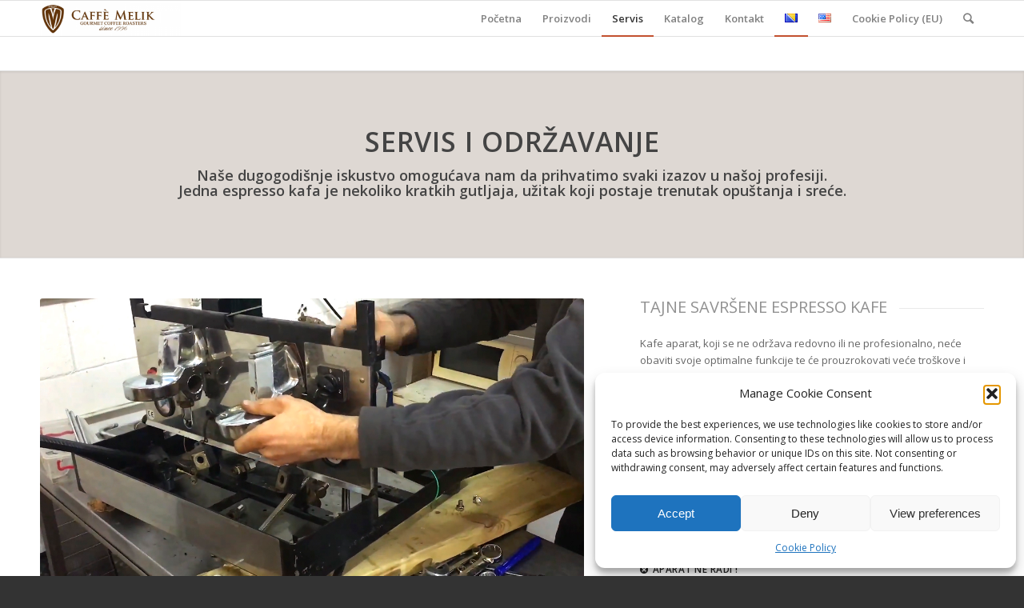

--- FILE ---
content_type: text/html; charset=UTF-8
request_url: https://melik.com/services/
body_size: 20938
content:
<!DOCTYPE html>
<html lang="bs-BA" class="html_stretched responsive av-preloader-disabled av-custom-lightbox  html_header_top html_logo_left html_main_nav_header html_menu_right html_slim html_header_sticky html_header_shrinking html_mobile_menu_tablet html_header_searchicon html_content_align_center html_header_unstick_top_disabled html_header_stretch_disabled html_av-overlay-side html_av-overlay-side-classic html_av-submenu-noclone html_entry_id_1302 av-cookies-no-cookie-consent av-no-preview html_text_menu_active ">
<head>
<meta charset="UTF-8" />
<meta name="robots" content="index, follow" />


<!-- mobile setting -->
<meta name="viewport" content="width=device-width, initial-scale=1">

<!-- Scripts/CSS and wp_head hook -->
<title>Servis &#8211; Melik Group</title>
<meta name='robots' content='max-image-preview:large' />
<script id="cookieyes" type="text/javascript" src="https://cdn-cookieyes.com/client_data/a3b1d7674d1173b851f07887/script.js"></script><link rel="alternate" href="https://melik.com/services/" hreflang="bs" />
<link rel="alternate" href="https://melik.com/services-2/" hreflang="en" />
<link rel="alternate" type="application/rss+xml" title="Melik Group &raquo; novosti" href="https://melik.com/feed/" />
<link rel="alternate" type="application/rss+xml" title="Melik Group &raquo;  novosti o komentarima" href="https://melik.com/comments/feed/" />
<link rel="alternate" title="oEmbed (JSON)" type="application/json+oembed" href="https://melik.com/wp-json/oembed/1.0/embed?url=https%3A%2F%2Fmelik.com%2Fservices%2F" />
<link rel="alternate" title="oEmbed (XML)" type="text/xml+oembed" href="https://melik.com/wp-json/oembed/1.0/embed?url=https%3A%2F%2Fmelik.com%2Fservices%2F&#038;format=xml" />

<!-- google webfont font replacement -->

			<script type='text/javascript'>

				(function() {
					
					/*	check if webfonts are disabled by user setting via cookie - or user must opt in.	*/
					var html = document.getElementsByTagName('html')[0];
					var cookie_check = html.className.indexOf('av-cookies-needs-opt-in') >= 0 || html.className.indexOf('av-cookies-can-opt-out') >= 0;
					var allow_continue = true;
					var silent_accept_cookie = html.className.indexOf('av-cookies-user-silent-accept') >= 0;

					if( cookie_check && ! silent_accept_cookie )
					{
						if( ! document.cookie.match(/aviaCookieConsent/) || html.className.indexOf('av-cookies-session-refused') >= 0 )
						{
							allow_continue = false;
						}
						else
						{
							if( ! document.cookie.match(/aviaPrivacyRefuseCookiesHideBar/) )
							{
								allow_continue = false;
							}
							else if( ! document.cookie.match(/aviaPrivacyEssentialCookiesEnabled/) )
							{
								allow_continue = false;
							}
							else if( document.cookie.match(/aviaPrivacyGoogleWebfontsDisabled/) )
							{
								allow_continue = false;
							}
						}
					}
					
					if( allow_continue )
					{
						var f = document.createElement('link');
					
						f.type 	= 'text/css';
						f.rel 	= 'stylesheet';
						f.href 	= '//fonts.googleapis.com/css?family=Open+Sans:400,600';
						f.id 	= 'avia-google-webfont';

						document.getElementsByTagName('head')[0].appendChild(f);
					}
				})();
			
			</script>
			<style id='wp-img-auto-sizes-contain-inline-css' type='text/css'>
img:is([sizes=auto i],[sizes^="auto," i]){contain-intrinsic-size:3000px 1500px}
/*# sourceURL=wp-img-auto-sizes-contain-inline-css */
</style>
<style id='wp-block-library-inline-css' type='text/css'>
:root{--wp-block-synced-color:#7a00df;--wp-block-synced-color--rgb:122,0,223;--wp-bound-block-color:var(--wp-block-synced-color);--wp-editor-canvas-background:#ddd;--wp-admin-theme-color:#007cba;--wp-admin-theme-color--rgb:0,124,186;--wp-admin-theme-color-darker-10:#006ba1;--wp-admin-theme-color-darker-10--rgb:0,107,160.5;--wp-admin-theme-color-darker-20:#005a87;--wp-admin-theme-color-darker-20--rgb:0,90,135;--wp-admin-border-width-focus:2px}@media (min-resolution:192dpi){:root{--wp-admin-border-width-focus:1.5px}}.wp-element-button{cursor:pointer}:root .has-very-light-gray-background-color{background-color:#eee}:root .has-very-dark-gray-background-color{background-color:#313131}:root .has-very-light-gray-color{color:#eee}:root .has-very-dark-gray-color{color:#313131}:root .has-vivid-green-cyan-to-vivid-cyan-blue-gradient-background{background:linear-gradient(135deg,#00d084,#0693e3)}:root .has-purple-crush-gradient-background{background:linear-gradient(135deg,#34e2e4,#4721fb 50%,#ab1dfe)}:root .has-hazy-dawn-gradient-background{background:linear-gradient(135deg,#faaca8,#dad0ec)}:root .has-subdued-olive-gradient-background{background:linear-gradient(135deg,#fafae1,#67a671)}:root .has-atomic-cream-gradient-background{background:linear-gradient(135deg,#fdd79a,#004a59)}:root .has-nightshade-gradient-background{background:linear-gradient(135deg,#330968,#31cdcf)}:root .has-midnight-gradient-background{background:linear-gradient(135deg,#020381,#2874fc)}:root{--wp--preset--font-size--normal:16px;--wp--preset--font-size--huge:42px}.has-regular-font-size{font-size:1em}.has-larger-font-size{font-size:2.625em}.has-normal-font-size{font-size:var(--wp--preset--font-size--normal)}.has-huge-font-size{font-size:var(--wp--preset--font-size--huge)}.has-text-align-center{text-align:center}.has-text-align-left{text-align:left}.has-text-align-right{text-align:right}.has-fit-text{white-space:nowrap!important}#end-resizable-editor-section{display:none}.aligncenter{clear:both}.items-justified-left{justify-content:flex-start}.items-justified-center{justify-content:center}.items-justified-right{justify-content:flex-end}.items-justified-space-between{justify-content:space-between}.screen-reader-text{border:0;clip-path:inset(50%);height:1px;margin:-1px;overflow:hidden;padding:0;position:absolute;width:1px;word-wrap:normal!important}.screen-reader-text:focus{background-color:#ddd;clip-path:none;color:#444;display:block;font-size:1em;height:auto;left:5px;line-height:normal;padding:15px 23px 14px;text-decoration:none;top:5px;width:auto;z-index:100000}html :where(.has-border-color){border-style:solid}html :where([style*=border-top-color]){border-top-style:solid}html :where([style*=border-right-color]){border-right-style:solid}html :where([style*=border-bottom-color]){border-bottom-style:solid}html :where([style*=border-left-color]){border-left-style:solid}html :where([style*=border-width]){border-style:solid}html :where([style*=border-top-width]){border-top-style:solid}html :where([style*=border-right-width]){border-right-style:solid}html :where([style*=border-bottom-width]){border-bottom-style:solid}html :where([style*=border-left-width]){border-left-style:solid}html :where(img[class*=wp-image-]){height:auto;max-width:100%}:where(figure){margin:0 0 1em}html :where(.is-position-sticky){--wp-admin--admin-bar--position-offset:var(--wp-admin--admin-bar--height,0px)}@media screen and (max-width:600px){html :where(.is-position-sticky){--wp-admin--admin-bar--position-offset:0px}}

/*# sourceURL=wp-block-library-inline-css */
</style><style id='wp-block-heading-inline-css' type='text/css'>
h1:where(.wp-block-heading).has-background,h2:where(.wp-block-heading).has-background,h3:where(.wp-block-heading).has-background,h4:where(.wp-block-heading).has-background,h5:where(.wp-block-heading).has-background,h6:where(.wp-block-heading).has-background{padding:1.25em 2.375em}h1.has-text-align-left[style*=writing-mode]:where([style*=vertical-lr]),h1.has-text-align-right[style*=writing-mode]:where([style*=vertical-rl]),h2.has-text-align-left[style*=writing-mode]:where([style*=vertical-lr]),h2.has-text-align-right[style*=writing-mode]:where([style*=vertical-rl]),h3.has-text-align-left[style*=writing-mode]:where([style*=vertical-lr]),h3.has-text-align-right[style*=writing-mode]:where([style*=vertical-rl]),h4.has-text-align-left[style*=writing-mode]:where([style*=vertical-lr]),h4.has-text-align-right[style*=writing-mode]:where([style*=vertical-rl]),h5.has-text-align-left[style*=writing-mode]:where([style*=vertical-lr]),h5.has-text-align-right[style*=writing-mode]:where([style*=vertical-rl]),h6.has-text-align-left[style*=writing-mode]:where([style*=vertical-lr]),h6.has-text-align-right[style*=writing-mode]:where([style*=vertical-rl]){rotate:180deg}
/*# sourceURL=https://melik.com/wp-includes/blocks/heading/style.min.css */
</style>
<style id='wp-block-image-inline-css' type='text/css'>
.wp-block-image>a,.wp-block-image>figure>a{display:inline-block}.wp-block-image img{box-sizing:border-box;height:auto;max-width:100%;vertical-align:bottom}@media not (prefers-reduced-motion){.wp-block-image img.hide{visibility:hidden}.wp-block-image img.show{animation:show-content-image .4s}}.wp-block-image[style*=border-radius] img,.wp-block-image[style*=border-radius]>a{border-radius:inherit}.wp-block-image.has-custom-border img{box-sizing:border-box}.wp-block-image.aligncenter{text-align:center}.wp-block-image.alignfull>a,.wp-block-image.alignwide>a{width:100%}.wp-block-image.alignfull img,.wp-block-image.alignwide img{height:auto;width:100%}.wp-block-image .aligncenter,.wp-block-image .alignleft,.wp-block-image .alignright,.wp-block-image.aligncenter,.wp-block-image.alignleft,.wp-block-image.alignright{display:table}.wp-block-image .aligncenter>figcaption,.wp-block-image .alignleft>figcaption,.wp-block-image .alignright>figcaption,.wp-block-image.aligncenter>figcaption,.wp-block-image.alignleft>figcaption,.wp-block-image.alignright>figcaption{caption-side:bottom;display:table-caption}.wp-block-image .alignleft{float:left;margin:.5em 1em .5em 0}.wp-block-image .alignright{float:right;margin:.5em 0 .5em 1em}.wp-block-image .aligncenter{margin-left:auto;margin-right:auto}.wp-block-image :where(figcaption){margin-bottom:1em;margin-top:.5em}.wp-block-image.is-style-circle-mask img{border-radius:9999px}@supports ((-webkit-mask-image:none) or (mask-image:none)) or (-webkit-mask-image:none){.wp-block-image.is-style-circle-mask img{border-radius:0;-webkit-mask-image:url('data:image/svg+xml;utf8,<svg viewBox="0 0 100 100" xmlns="http://www.w3.org/2000/svg"><circle cx="50" cy="50" r="50"/></svg>');mask-image:url('data:image/svg+xml;utf8,<svg viewBox="0 0 100 100" xmlns="http://www.w3.org/2000/svg"><circle cx="50" cy="50" r="50"/></svg>');mask-mode:alpha;-webkit-mask-position:center;mask-position:center;-webkit-mask-repeat:no-repeat;mask-repeat:no-repeat;-webkit-mask-size:contain;mask-size:contain}}:root :where(.wp-block-image.is-style-rounded img,.wp-block-image .is-style-rounded img){border-radius:9999px}.wp-block-image figure{margin:0}.wp-lightbox-container{display:flex;flex-direction:column;position:relative}.wp-lightbox-container img{cursor:zoom-in}.wp-lightbox-container img:hover+button{opacity:1}.wp-lightbox-container button{align-items:center;backdrop-filter:blur(16px) saturate(180%);background-color:#5a5a5a40;border:none;border-radius:4px;cursor:zoom-in;display:flex;height:20px;justify-content:center;opacity:0;padding:0;position:absolute;right:16px;text-align:center;top:16px;width:20px;z-index:100}@media not (prefers-reduced-motion){.wp-lightbox-container button{transition:opacity .2s ease}}.wp-lightbox-container button:focus-visible{outline:3px auto #5a5a5a40;outline:3px auto -webkit-focus-ring-color;outline-offset:3px}.wp-lightbox-container button:hover{cursor:pointer;opacity:1}.wp-lightbox-container button:focus{opacity:1}.wp-lightbox-container button:focus,.wp-lightbox-container button:hover,.wp-lightbox-container button:not(:hover):not(:active):not(.has-background){background-color:#5a5a5a40;border:none}.wp-lightbox-overlay{box-sizing:border-box;cursor:zoom-out;height:100vh;left:0;overflow:hidden;position:fixed;top:0;visibility:hidden;width:100%;z-index:100000}.wp-lightbox-overlay .close-button{align-items:center;cursor:pointer;display:flex;justify-content:center;min-height:40px;min-width:40px;padding:0;position:absolute;right:calc(env(safe-area-inset-right) + 16px);top:calc(env(safe-area-inset-top) + 16px);z-index:5000000}.wp-lightbox-overlay .close-button:focus,.wp-lightbox-overlay .close-button:hover,.wp-lightbox-overlay .close-button:not(:hover):not(:active):not(.has-background){background:none;border:none}.wp-lightbox-overlay .lightbox-image-container{height:var(--wp--lightbox-container-height);left:50%;overflow:hidden;position:absolute;top:50%;transform:translate(-50%,-50%);transform-origin:top left;width:var(--wp--lightbox-container-width);z-index:9999999999}.wp-lightbox-overlay .wp-block-image{align-items:center;box-sizing:border-box;display:flex;height:100%;justify-content:center;margin:0;position:relative;transform-origin:0 0;width:100%;z-index:3000000}.wp-lightbox-overlay .wp-block-image img{height:var(--wp--lightbox-image-height);min-height:var(--wp--lightbox-image-height);min-width:var(--wp--lightbox-image-width);width:var(--wp--lightbox-image-width)}.wp-lightbox-overlay .wp-block-image figcaption{display:none}.wp-lightbox-overlay button{background:none;border:none}.wp-lightbox-overlay .scrim{background-color:#fff;height:100%;opacity:.9;position:absolute;width:100%;z-index:2000000}.wp-lightbox-overlay.active{visibility:visible}@media not (prefers-reduced-motion){.wp-lightbox-overlay.active{animation:turn-on-visibility .25s both}.wp-lightbox-overlay.active img{animation:turn-on-visibility .35s both}.wp-lightbox-overlay.show-closing-animation:not(.active){animation:turn-off-visibility .35s both}.wp-lightbox-overlay.show-closing-animation:not(.active) img{animation:turn-off-visibility .25s both}.wp-lightbox-overlay.zoom.active{animation:none;opacity:1;visibility:visible}.wp-lightbox-overlay.zoom.active .lightbox-image-container{animation:lightbox-zoom-in .4s}.wp-lightbox-overlay.zoom.active .lightbox-image-container img{animation:none}.wp-lightbox-overlay.zoom.active .scrim{animation:turn-on-visibility .4s forwards}.wp-lightbox-overlay.zoom.show-closing-animation:not(.active){animation:none}.wp-lightbox-overlay.zoom.show-closing-animation:not(.active) .lightbox-image-container{animation:lightbox-zoom-out .4s}.wp-lightbox-overlay.zoom.show-closing-animation:not(.active) .lightbox-image-container img{animation:none}.wp-lightbox-overlay.zoom.show-closing-animation:not(.active) .scrim{animation:turn-off-visibility .4s forwards}}@keyframes show-content-image{0%{visibility:hidden}99%{visibility:hidden}to{visibility:visible}}@keyframes turn-on-visibility{0%{opacity:0}to{opacity:1}}@keyframes turn-off-visibility{0%{opacity:1;visibility:visible}99%{opacity:0;visibility:visible}to{opacity:0;visibility:hidden}}@keyframes lightbox-zoom-in{0%{transform:translate(calc((-100vw + var(--wp--lightbox-scrollbar-width))/2 + var(--wp--lightbox-initial-left-position)),calc(-50vh + var(--wp--lightbox-initial-top-position))) scale(var(--wp--lightbox-scale))}to{transform:translate(-50%,-50%) scale(1)}}@keyframes lightbox-zoom-out{0%{transform:translate(-50%,-50%) scale(1);visibility:visible}99%{visibility:visible}to{transform:translate(calc((-100vw + var(--wp--lightbox-scrollbar-width))/2 + var(--wp--lightbox-initial-left-position)),calc(-50vh + var(--wp--lightbox-initial-top-position))) scale(var(--wp--lightbox-scale));visibility:hidden}}
/*# sourceURL=https://melik.com/wp-includes/blocks/image/style.min.css */
</style>
<style id='global-styles-inline-css' type='text/css'>
:root{--wp--preset--aspect-ratio--square: 1;--wp--preset--aspect-ratio--4-3: 4/3;--wp--preset--aspect-ratio--3-4: 3/4;--wp--preset--aspect-ratio--3-2: 3/2;--wp--preset--aspect-ratio--2-3: 2/3;--wp--preset--aspect-ratio--16-9: 16/9;--wp--preset--aspect-ratio--9-16: 9/16;--wp--preset--color--black: #000000;--wp--preset--color--cyan-bluish-gray: #abb8c3;--wp--preset--color--white: #ffffff;--wp--preset--color--pale-pink: #f78da7;--wp--preset--color--vivid-red: #cf2e2e;--wp--preset--color--luminous-vivid-orange: #ff6900;--wp--preset--color--luminous-vivid-amber: #fcb900;--wp--preset--color--light-green-cyan: #7bdcb5;--wp--preset--color--vivid-green-cyan: #00d084;--wp--preset--color--pale-cyan-blue: #8ed1fc;--wp--preset--color--vivid-cyan-blue: #0693e3;--wp--preset--color--vivid-purple: #9b51e0;--wp--preset--gradient--vivid-cyan-blue-to-vivid-purple: linear-gradient(135deg,rgb(6,147,227) 0%,rgb(155,81,224) 100%);--wp--preset--gradient--light-green-cyan-to-vivid-green-cyan: linear-gradient(135deg,rgb(122,220,180) 0%,rgb(0,208,130) 100%);--wp--preset--gradient--luminous-vivid-amber-to-luminous-vivid-orange: linear-gradient(135deg,rgb(252,185,0) 0%,rgb(255,105,0) 100%);--wp--preset--gradient--luminous-vivid-orange-to-vivid-red: linear-gradient(135deg,rgb(255,105,0) 0%,rgb(207,46,46) 100%);--wp--preset--gradient--very-light-gray-to-cyan-bluish-gray: linear-gradient(135deg,rgb(238,238,238) 0%,rgb(169,184,195) 100%);--wp--preset--gradient--cool-to-warm-spectrum: linear-gradient(135deg,rgb(74,234,220) 0%,rgb(151,120,209) 20%,rgb(207,42,186) 40%,rgb(238,44,130) 60%,rgb(251,105,98) 80%,rgb(254,248,76) 100%);--wp--preset--gradient--blush-light-purple: linear-gradient(135deg,rgb(255,206,236) 0%,rgb(152,150,240) 100%);--wp--preset--gradient--blush-bordeaux: linear-gradient(135deg,rgb(254,205,165) 0%,rgb(254,45,45) 50%,rgb(107,0,62) 100%);--wp--preset--gradient--luminous-dusk: linear-gradient(135deg,rgb(255,203,112) 0%,rgb(199,81,192) 50%,rgb(65,88,208) 100%);--wp--preset--gradient--pale-ocean: linear-gradient(135deg,rgb(255,245,203) 0%,rgb(182,227,212) 50%,rgb(51,167,181) 100%);--wp--preset--gradient--electric-grass: linear-gradient(135deg,rgb(202,248,128) 0%,rgb(113,206,126) 100%);--wp--preset--gradient--midnight: linear-gradient(135deg,rgb(2,3,129) 0%,rgb(40,116,252) 100%);--wp--preset--font-size--small: 13px;--wp--preset--font-size--medium: 20px;--wp--preset--font-size--large: 36px;--wp--preset--font-size--x-large: 42px;--wp--preset--spacing--20: 0.44rem;--wp--preset--spacing--30: 0.67rem;--wp--preset--spacing--40: 1rem;--wp--preset--spacing--50: 1.5rem;--wp--preset--spacing--60: 2.25rem;--wp--preset--spacing--70: 3.38rem;--wp--preset--spacing--80: 5.06rem;--wp--preset--shadow--natural: 6px 6px 9px rgba(0, 0, 0, 0.2);--wp--preset--shadow--deep: 12px 12px 50px rgba(0, 0, 0, 0.4);--wp--preset--shadow--sharp: 6px 6px 0px rgba(0, 0, 0, 0.2);--wp--preset--shadow--outlined: 6px 6px 0px -3px rgb(255, 255, 255), 6px 6px rgb(0, 0, 0);--wp--preset--shadow--crisp: 6px 6px 0px rgb(0, 0, 0);}:where(.is-layout-flex){gap: 0.5em;}:where(.is-layout-grid){gap: 0.5em;}body .is-layout-flex{display: flex;}.is-layout-flex{flex-wrap: wrap;align-items: center;}.is-layout-flex > :is(*, div){margin: 0;}body .is-layout-grid{display: grid;}.is-layout-grid > :is(*, div){margin: 0;}:where(.wp-block-columns.is-layout-flex){gap: 2em;}:where(.wp-block-columns.is-layout-grid){gap: 2em;}:where(.wp-block-post-template.is-layout-flex){gap: 1.25em;}:where(.wp-block-post-template.is-layout-grid){gap: 1.25em;}.has-black-color{color: var(--wp--preset--color--black) !important;}.has-cyan-bluish-gray-color{color: var(--wp--preset--color--cyan-bluish-gray) !important;}.has-white-color{color: var(--wp--preset--color--white) !important;}.has-pale-pink-color{color: var(--wp--preset--color--pale-pink) !important;}.has-vivid-red-color{color: var(--wp--preset--color--vivid-red) !important;}.has-luminous-vivid-orange-color{color: var(--wp--preset--color--luminous-vivid-orange) !important;}.has-luminous-vivid-amber-color{color: var(--wp--preset--color--luminous-vivid-amber) !important;}.has-light-green-cyan-color{color: var(--wp--preset--color--light-green-cyan) !important;}.has-vivid-green-cyan-color{color: var(--wp--preset--color--vivid-green-cyan) !important;}.has-pale-cyan-blue-color{color: var(--wp--preset--color--pale-cyan-blue) !important;}.has-vivid-cyan-blue-color{color: var(--wp--preset--color--vivid-cyan-blue) !important;}.has-vivid-purple-color{color: var(--wp--preset--color--vivid-purple) !important;}.has-black-background-color{background-color: var(--wp--preset--color--black) !important;}.has-cyan-bluish-gray-background-color{background-color: var(--wp--preset--color--cyan-bluish-gray) !important;}.has-white-background-color{background-color: var(--wp--preset--color--white) !important;}.has-pale-pink-background-color{background-color: var(--wp--preset--color--pale-pink) !important;}.has-vivid-red-background-color{background-color: var(--wp--preset--color--vivid-red) !important;}.has-luminous-vivid-orange-background-color{background-color: var(--wp--preset--color--luminous-vivid-orange) !important;}.has-luminous-vivid-amber-background-color{background-color: var(--wp--preset--color--luminous-vivid-amber) !important;}.has-light-green-cyan-background-color{background-color: var(--wp--preset--color--light-green-cyan) !important;}.has-vivid-green-cyan-background-color{background-color: var(--wp--preset--color--vivid-green-cyan) !important;}.has-pale-cyan-blue-background-color{background-color: var(--wp--preset--color--pale-cyan-blue) !important;}.has-vivid-cyan-blue-background-color{background-color: var(--wp--preset--color--vivid-cyan-blue) !important;}.has-vivid-purple-background-color{background-color: var(--wp--preset--color--vivid-purple) !important;}.has-black-border-color{border-color: var(--wp--preset--color--black) !important;}.has-cyan-bluish-gray-border-color{border-color: var(--wp--preset--color--cyan-bluish-gray) !important;}.has-white-border-color{border-color: var(--wp--preset--color--white) !important;}.has-pale-pink-border-color{border-color: var(--wp--preset--color--pale-pink) !important;}.has-vivid-red-border-color{border-color: var(--wp--preset--color--vivid-red) !important;}.has-luminous-vivid-orange-border-color{border-color: var(--wp--preset--color--luminous-vivid-orange) !important;}.has-luminous-vivid-amber-border-color{border-color: var(--wp--preset--color--luminous-vivid-amber) !important;}.has-light-green-cyan-border-color{border-color: var(--wp--preset--color--light-green-cyan) !important;}.has-vivid-green-cyan-border-color{border-color: var(--wp--preset--color--vivid-green-cyan) !important;}.has-pale-cyan-blue-border-color{border-color: var(--wp--preset--color--pale-cyan-blue) !important;}.has-vivid-cyan-blue-border-color{border-color: var(--wp--preset--color--vivid-cyan-blue) !important;}.has-vivid-purple-border-color{border-color: var(--wp--preset--color--vivid-purple) !important;}.has-vivid-cyan-blue-to-vivid-purple-gradient-background{background: var(--wp--preset--gradient--vivid-cyan-blue-to-vivid-purple) !important;}.has-light-green-cyan-to-vivid-green-cyan-gradient-background{background: var(--wp--preset--gradient--light-green-cyan-to-vivid-green-cyan) !important;}.has-luminous-vivid-amber-to-luminous-vivid-orange-gradient-background{background: var(--wp--preset--gradient--luminous-vivid-amber-to-luminous-vivid-orange) !important;}.has-luminous-vivid-orange-to-vivid-red-gradient-background{background: var(--wp--preset--gradient--luminous-vivid-orange-to-vivid-red) !important;}.has-very-light-gray-to-cyan-bluish-gray-gradient-background{background: var(--wp--preset--gradient--very-light-gray-to-cyan-bluish-gray) !important;}.has-cool-to-warm-spectrum-gradient-background{background: var(--wp--preset--gradient--cool-to-warm-spectrum) !important;}.has-blush-light-purple-gradient-background{background: var(--wp--preset--gradient--blush-light-purple) !important;}.has-blush-bordeaux-gradient-background{background: var(--wp--preset--gradient--blush-bordeaux) !important;}.has-luminous-dusk-gradient-background{background: var(--wp--preset--gradient--luminous-dusk) !important;}.has-pale-ocean-gradient-background{background: var(--wp--preset--gradient--pale-ocean) !important;}.has-electric-grass-gradient-background{background: var(--wp--preset--gradient--electric-grass) !important;}.has-midnight-gradient-background{background: var(--wp--preset--gradient--midnight) !important;}.has-small-font-size{font-size: var(--wp--preset--font-size--small) !important;}.has-medium-font-size{font-size: var(--wp--preset--font-size--medium) !important;}.has-large-font-size{font-size: var(--wp--preset--font-size--large) !important;}.has-x-large-font-size{font-size: var(--wp--preset--font-size--x-large) !important;}
/*# sourceURL=global-styles-inline-css */
</style>

<style id='classic-theme-styles-inline-css' type='text/css'>
/*! This file is auto-generated */
.wp-block-button__link{color:#fff;background-color:#32373c;border-radius:9999px;box-shadow:none;text-decoration:none;padding:calc(.667em + 2px) calc(1.333em + 2px);font-size:1.125em}.wp-block-file__button{background:#32373c;color:#fff;text-decoration:none}
/*# sourceURL=/wp-includes/css/classic-themes.min.css */
</style>
<link rel='stylesheet' id='cmplz-general-css' href='https://melik.com/wp-content/plugins/complianz-gdpr/assets/css/cookieblocker.min.css?ver=1756285256' type='text/css' media='all' />
<link rel='stylesheet' id='dflip-style-css' href='https://melik.com/wp-content/plugins/3d-flipbook-dflip-lite/assets/css/dflip.min.css?ver=2.3.75' type='text/css' media='all' />
<link rel='stylesheet' id='avia-merged-styles-css' href='https://melik.com/wp-content/uploads/dynamic_avia/avia-merged-styles-80f182dbf8cb50d173a947ef71288c5e---68aed0a72cca7.css' type='text/css' media='all' />
<script type="text/javascript" src="https://melik.com/wp-includes/js/jquery/jquery.min.js?ver=3.7.1" id="jquery-core-js"></script>
<script type="text/javascript" src="https://melik.com/wp-includes/js/jquery/jquery-migrate.min.js?ver=3.4.1" id="jquery-migrate-js"></script>
<script data-service="burst" data-category="statistics" type="text/plain" async data-cmplz-src="https://melik.com/wp-content/plugins/burst-statistics/helpers/timeme/timeme.min.js?ver=1756285244" id="burst-timeme-js"></script>
<script type="text/javascript" id="burst-js-extra">
/* <![CDATA[ */
var burst = {"tracking":{"isInitialHit":true,"lastUpdateTimestamp":0,"beacon_url":"https://melik.com/wp-content/plugins/burst-statistics/endpoint.php","ajaxUrl":"https://melik.com/wp-admin/admin-ajax.php"},"options":{"cookieless":0,"pageUrl":"https://melik.com/services/","beacon_enabled":1,"do_not_track":0,"enable_turbo_mode":0,"track_url_change":0,"cookie_retention_days":30,"debug":0},"goals":{"completed":[],"scriptUrl":"https://melik.com/wp-content/plugins/burst-statistics//assets/js/build/burst-goals.js?v=1756285244","active":[]},"cache":{"uid":null,"fingerprint":null,"isUserAgent":null,"isDoNotTrack":null,"useCookies":null}};
//# sourceURL=burst-js-extra
/* ]]> */
</script>
<script data-service="burst" data-category="statistics" type="text/plain" async data-cmplz-src="https://melik.com/wp-content/plugins/burst-statistics/assets/js/build/burst.min.js?ver=1756285244" id="burst-js"></script>
<script type="text/javascript" id="3d-flip-book-client-locale-loader-js-extra">
/* <![CDATA[ */
var FB3D_CLIENT_LOCALE = {"ajaxurl":"https://melik.com/wp-admin/admin-ajax.php","dictionary":{"Table of contents":"Table of contents","Close":"Close","Bookmarks":"Bookmarks","Thumbnails":"Thumbnails","Search":"Search","Share":"Share","Facebook":"Facebook","Twitter":"Twitter","Email":"Email","Play":"Play","Previous page":"Previous page","Next page":"Next page","Zoom in":"Zoom in","Zoom out":"Zoom out","Fit view":"Fit view","Auto play":"Auto play","Full screen":"Full screen","More":"More","Smart pan":"Smart pan","Single page":"Single page","Sounds":"Sounds","Stats":"Stats","Print":"Print","Download":"Download","Goto first page":"Goto first page","Goto last page":"Goto last page"},"images":"https://melik.com/wp-content/plugins/interactive-3d-flipbook-powered-physics-engine/assets/images/","jsData":{"urls":[],"posts":{"ids_mis":[],"ids":[]},"pages":[],"firstPages":[],"bookCtrlProps":[],"bookTemplates":[]},"key":"3d-flip-book","pdfJS":{"pdfJsLib":"https://melik.com/wp-content/plugins/interactive-3d-flipbook-powered-physics-engine/assets/js/pdf.min.js?ver=4.3.136","pdfJsWorker":"https://melik.com/wp-content/plugins/interactive-3d-flipbook-powered-physics-engine/assets/js/pdf.worker.js?ver=4.3.136","stablePdfJsLib":"https://melik.com/wp-content/plugins/interactive-3d-flipbook-powered-physics-engine/assets/js/stable/pdf.min.js?ver=2.5.207","stablePdfJsWorker":"https://melik.com/wp-content/plugins/interactive-3d-flipbook-powered-physics-engine/assets/js/stable/pdf.worker.js?ver=2.5.207","pdfJsCMapUrl":"https://melik.com/wp-content/plugins/interactive-3d-flipbook-powered-physics-engine/assets/cmaps/"},"cacheurl":"https://melik.com/wp-content/uploads/3d-flip-book/cache/","pluginsurl":"https://melik.com/wp-content/plugins/","pluginurl":"https://melik.com/wp-content/plugins/interactive-3d-flipbook-powered-physics-engine/","thumbnailSize":{"width":"80","height":"80"},"version":"1.16.16"};
//# sourceURL=3d-flip-book-client-locale-loader-js-extra
/* ]]> */
</script>
<script type="text/javascript" src="https://melik.com/wp-content/plugins/interactive-3d-flipbook-powered-physics-engine/assets/js/client-locale-loader.js?ver=1.16.16" id="3d-flip-book-client-locale-loader-js" async="async" data-wp-strategy="async"></script>
<link rel="https://api.w.org/" href="https://melik.com/wp-json/" /><link rel="alternate" title="JSON" type="application/json" href="https://melik.com/wp-json/wp/v2/pages/1302" /><link rel="EditURI" type="application/rsd+xml" title="RSD" href="https://melik.com/xmlrpc.php?rsd" />
<link rel="canonical" href="https://melik.com/services/" />
			<style>.cmplz-hidden {
					display: none !important;
				}</style><!-- Analytics by WP Statistics - https://wp-statistics.com -->
<link rel="profile" href="https://gmpg.org/xfn/11" />
<link rel="alternate" type="application/rss+xml" title="Melik Group RSS2 Feed" href="https://melik.com/feed/" />
<link rel="pingback" href="https://melik.com/xmlrpc.php" />
<!--[if lt IE 9]><script src="https://melik.com/wp-content/themes/enfold/js/html5shiv.js"></script><![endif]-->
<link rel="icon" href="https://melik.com/wp-content/uploads/2019/02/Logo-512x512-300x300.png" type="image/png">

<!-- To speed up the rendering and to display the site as fast as possible to the user we include some styles and scripts for above the fold content inline -->
<script type="text/javascript">'use strict';var avia_is_mobile=!1;if(/Android|webOS|iPhone|iPad|iPod|BlackBerry|IEMobile|Opera Mini/i.test(navigator.userAgent)&&'ontouchstart' in document.documentElement){avia_is_mobile=!0;document.documentElement.className+=' avia_mobile '}
else{document.documentElement.className+=' avia_desktop '};document.documentElement.className+=' js_active ';(function(){var e=['-webkit-','-moz-','-ms-',''],n='';for(var t in e){if(e[t]+'transform' in document.documentElement.style){document.documentElement.className+=' avia_transform ';n=e[t]+'transform'};if(e[t]+'perspective' in document.documentElement.style)document.documentElement.className+=' avia_transform3d '};if(typeof document.getElementsByClassName=='function'&&typeof document.documentElement.getBoundingClientRect=='function'&&avia_is_mobile==!1){if(n&&window.innerHeight>0){setTimeout(function(){var e=0,o={},a=0,t=document.getElementsByClassName('av-parallax'),i=window.pageYOffset||document.documentElement.scrollTop;for(e=0;e<t.length;e++){t[e].style.top='0px';o=t[e].getBoundingClientRect();a=Math.ceil((window.innerHeight+i-o.top)*0.3);t[e].style[n]='translate(0px, '+a+'px)';t[e].style.top='auto';t[e].className+=' enabled-parallax '}},50)}}})();</script><style type='text/css'>
@font-face {font-family: 'entypo-fontello'; font-weight: normal; font-style: normal; font-display: auto;
src: url('https://melik.com/wp-content/themes/enfold/config-templatebuilder/avia-template-builder/assets/fonts/entypo-fontello.eot');
src: url('https://melik.com/wp-content/themes/enfold/config-templatebuilder/avia-template-builder/assets/fonts/entypo-fontello.eot?#iefix') format('embedded-opentype'), 
url('https://melik.com/wp-content/themes/enfold/config-templatebuilder/avia-template-builder/assets/fonts/entypo-fontello.woff') format('woff'),
url('https://melik.com/wp-content/themes/enfold/config-templatebuilder/avia-template-builder/assets/fonts/entypo-fontello.woff2') format('woff2'),
url('https://melik.com/wp-content/themes/enfold/config-templatebuilder/avia-template-builder/assets/fonts/entypo-fontello.ttf') format('truetype'), 
url('https://melik.com/wp-content/themes/enfold/config-templatebuilder/avia-template-builder/assets/fonts/entypo-fontello.svg#entypo-fontello') format('svg');
} #top .avia-font-entypo-fontello, body .avia-font-entypo-fontello, html body [data-av_iconfont='entypo-fontello']:before{ font-family: 'entypo-fontello'; }
</style>

<!--
Debugging Info for Theme support: 

Theme: Enfold
Version: 4.7.2
Installed: enfold
AviaFramework Version: 5.0
AviaBuilder Version: 4.7.1.1
aviaElementManager Version: 1.0.1
ML:256-PU:171-PLA:27
WP:6.9
Compress: CSS:all theme files - JS:all theme files
Updates: disabled
PLAu:26
-->
<link rel='stylesheet' id='burst-statistics-shortcodes-css' href='https://melik.com/wp-content/plugins/burst-statistics/assets/css/burst-statistics-shortcodes.css?ver=1756285244' type='text/css' media='all' />
</head>




<body data-rsssl=1 data-cmplz=1 id="top" class="wp-singular page-template-default page page-id-1302 wp-theme-enfold  rtl_columns stretched open_sans metaslider-plugin av-recaptcha-enabled av-google-badge-hide" itemscope="itemscope" itemtype="https://schema.org/WebPage" >

	
	<div id='wrap_all'>

	
<header id='header' class='all_colors header_color light_bg_color  av_header_top av_logo_left av_main_nav_header av_menu_right av_slim av_header_sticky av_header_shrinking av_header_stretch_disabled av_mobile_menu_tablet av_header_searchicon av_header_unstick_top_disabled av_bottom_nav_disabled  av_alternate_logo_active av_header_border_disabled'  role="banner" itemscope="itemscope" itemtype="https://schema.org/WPHeader" >

		<div  id='header_main' class='container_wrap container_wrap_logo'>
	
        <div class='container av-logo-container'><div class='inner-container'><span class='logo'><a href='https://melik.com/'><img height='100' width='300' src='https://melik.com/wp-content/uploads/2019/02/Logo-Melik-400x100-300x75.png' alt='Melik Group' title='' /></a></span><nav class='main_menu' data-selectname='Select a page'  role="navigation" itemscope="itemscope" itemtype="https://schema.org/SiteNavigationElement" ><div class="avia-menu av-main-nav-wrap"><ul id="avia-menu" class="menu av-main-nav"><li id="menu-item-755" class="menu-item menu-item-type-custom menu-item-object-custom menu-item-top-level menu-item-top-level-1"><a href="https://www.melik.com" itemprop="url"><span class="avia-bullet"></span><span class="avia-menu-text">Početna</span><span class="avia-menu-fx"><span class="avia-arrow-wrap"><span class="avia-arrow"></span></span></span></a></li>
<li id="menu-item-3466" class="menu-item menu-item-type-post_type menu-item-object-page menu-item-has-children menu-item-top-level menu-item-top-level-2"><a href="https://melik.com/proizvodi/" itemprop="url"><span class="avia-bullet"></span><span class="avia-menu-text">Proizvodi</span><span class="avia-menu-fx"><span class="avia-arrow-wrap"><span class="avia-arrow"></span></span></span></a>


<ul class="sub-menu">
	<li id="menu-item-3474" class="menu-item menu-item-type-post_type menu-item-object-page"><a href="https://melik.com/bosanska-kafa/" itemprop="url"><span class="avia-bullet"></span><span class="avia-menu-text">Bosanska kafa</span></a></li>
	<li id="menu-item-3472" class="menu-item menu-item-type-post_type menu-item-object-page"><a href="https://melik.com/melik-espresso/" itemprop="url"><span class="avia-bullet"></span><span class="avia-menu-text">Melik Espresso</span></a></li>
	<li id="menu-item-3473" class="menu-item menu-item-type-post_type menu-item-object-page"><a href="https://melik.com/melik-cappuccino/" itemprop="url"><span class="avia-bullet"></span><span class="avia-menu-text">Melik Cappuccino</span></a></li>
	<li id="menu-item-3471" class="menu-item menu-item-type-post_type menu-item-object-page"><a href="https://melik.com/melik-vending/" itemprop="url"><span class="avia-bullet"></span><span class="avia-menu-text">Melik Vending</span></a></li>
	<li id="menu-item-3469" class="menu-item menu-item-type-post_type menu-item-object-page"><a href="https://melik.com/melik-3u1-myspresso/" itemprop="url"><span class="avia-bullet"></span><span class="avia-menu-text">Melik 3u1 i Myspresso</span></a></li>
	<li id="menu-item-3470" class="menu-item menu-item-type-post_type menu-item-object-page"><a href="https://melik.com/melik-classic/" itemprop="url"><span class="avia-bullet"></span><span class="avia-menu-text">Melik Classic</span></a></li>
	<li id="menu-item-3468" class="menu-item menu-item-type-post_type menu-item-object-page"><a href="https://melik.com/topla-cokolada/" itemprop="url"><span class="avia-bullet"></span><span class="avia-menu-text">Melik Topla cokolada</span></a></li>
	<li id="menu-item-3467" class="menu-item menu-item-type-post_type menu-item-object-page"><a href="https://melik.com/cajevi-melik/" itemprop="url"><span class="avia-bullet"></span><span class="avia-menu-text">Melik Prirodni cajevi</span></a></li>
	<li id="menu-item-3661" class="menu-item menu-item-type-post_type menu-item-object-page"><a href="https://melik.com/ugostiteljski-secer/" itemprop="url"><span class="avia-bullet"></span><span class="avia-menu-text">Melik Secer</span></a></li>
</ul>
</li>
<li id="menu-item-3227" class="menu-item menu-item-type-post_type menu-item-object-page current-menu-item page_item page-item-1302 current_page_item menu-item-mega-parent  menu-item-top-level menu-item-top-level-3"><a href="https://melik.com/services/" itemprop="url"><span class="avia-bullet"></span><span class="avia-menu-text">Servis</span><span class="avia-menu-fx"><span class="avia-arrow-wrap"><span class="avia-arrow"></span></span></span></a></li>
<li id="menu-item-3583" class="menu-item menu-item-type-post_type menu-item-object-page menu-item-mega-parent  menu-item-top-level menu-item-top-level-4"><a href="https://melik.com/katalog/" itemprop="url"><span class="avia-bullet"></span><span class="avia-menu-text">Katalog</span><span class="avia-menu-fx"><span class="avia-arrow-wrap"><span class="avia-arrow"></span></span></span></a></li>
<li id="menu-item-3221" class="menu-item menu-item-type-post_type menu-item-object-page menu-item-mega-parent  menu-item-top-level menu-item-top-level-5"><a href="https://melik.com/kontakt/" itemprop="url"><span class="avia-bullet"></span><span class="avia-menu-text">Kontakt</span><span class="avia-menu-fx"><span class="avia-arrow-wrap"><span class="avia-arrow"></span></span></span></a></li>
<li id="menu-item-3861-bs" class="lang-item lang-item-33 lang-item-bs current-lang lang-item-first menu-item menu-item-type-custom menu-item-object-custom menu-item-top-level menu-item-top-level-6"><a href="https://melik.com/services/" itemprop="url"><span class="avia-bullet"></span><span class="avia-menu-text"><img src="[data-uri]" alt="Bosanski" width="16" height="11" style="width: 16px; height: 11px;" /></span><span class="avia-menu-fx"><span class="avia-arrow-wrap"><span class="avia-arrow"></span></span></span></a></li>
<li id="menu-item-3861-en" class="lang-item lang-item-49 lang-item-en menu-item menu-item-type-custom menu-item-object-custom menu-item-top-level menu-item-top-level-7"><a href="https://melik.com/services-2/" itemprop="url"><span class="avia-bullet"></span><span class="avia-menu-text"><img src="[data-uri]" alt="English" width="16" height="11" style="width: 16px; height: 11px;" /></span><span class="avia-menu-fx"><span class="avia-arrow-wrap"><span class="avia-arrow"></span></span></span></a></li>
<li id="menu-item-3925" class="menu-item menu-item-type-post_type menu-item-object-page menu-item-top-level menu-item-top-level-8"><a href="https://melik.com/cookie-policy-eu/" itemprop="url"><span class="avia-bullet"></span><span class="avia-menu-text">Cookie Policy (EU)</span><span class="avia-menu-fx"><span class="avia-arrow-wrap"><span class="avia-arrow"></span></span></span></a></li>
<li id="menu-item-search" class="noMobile menu-item menu-item-search-dropdown menu-item-avia-special"><a aria-label="Search" href="?s=" rel="nofollow" data-avia-search-tooltip="

&lt;form role=&quot;search&quot; action=&quot;https://melik.com/&quot; id=&quot;searchform&quot; method=&quot;get&quot; class=&quot;&quot;&gt;
	&lt;div&gt;
		&lt;input type=&quot;submit&quot; value=&quot;&quot; id=&quot;searchsubmit&quot; class=&quot;button avia-font-entypo-fontello&quot; /&gt;
		&lt;input type=&quot;text&quot; id=&quot;s&quot; name=&quot;s&quot; value=&quot;&quot; placeholder=&#039;Search&#039; /&gt;
			&lt;/div&gt;
&lt;/form&gt;" aria-hidden='true' data-av_icon='' data-av_iconfont='entypo-fontello'><span class="avia_hidden_link_text">Search</span></a></li><li class="av-burger-menu-main menu-item-avia-special av-small-burger-icon">
	        			<a href="#">
							<span class="av-hamburger av-hamburger--spin av-js-hamburger">
					        <span class="av-hamburger-box">
						          <span class="av-hamburger-inner"></span>
						          <strong>Menu</strong>
					        </span>
							</span>
						</a>
	        		   </li></ul></div></nav></div> </div> 
		<!-- end container_wrap-->
		</div>
		<div class='header_bg'></div>

<!-- end header -->
</header>
		
	<div id='main' class='all_colors' data-scroll-offset='88'>

	<div id='av_section_1'  class='avia-section alternate_color avia-section-large avia-shadow  avia-bg-style-scroll  avia-builder-el-0  el_before_av_three_fifth  avia-builder-el-first   container_wrap fullsize' style='background-color: #ded8d3;  '  ><div class='container' ><main  role="main" itemprop="mainContentOfPage"  class='template-page content  av-content-full alpha units'><div class='post-entry post-entry-type-page post-entry-1302'><div class='entry-content-wrapper clearfix'>
<section class="av_textblock_section "  itemscope="itemscope" itemtype="https://schema.org/CreativeWork" ><div class='avia_textblock  '   itemprop="text" ><h1 style="text-align: center;">SERVIS I ODRŽAVANJE</h1>
<h4 style="text-align: center;">Naše dugogodišnje iskustvo omogućava nam da prihvatimo svaki izazov u našoj profesiji.<br />
Jedna espresso kafa je nekoliko kratkih gutljaja, užitak koji postaje trenutak opuštanja i sreće.</h4>
</div></section>
</div></div></main><!-- close content main element --></div></div><div id='after_section_1'  class='main_color av_default_container_wrap container_wrap fullsize' style=' '  ><div class='container' ><div class='template-page content  av-content-full alpha units'><div class='post-entry post-entry-type-page post-entry-1302'><div class='entry-content-wrapper clearfix'><div class="flex_column av_three_fifth  flex_column_div first  avia-builder-el-2  el_after_av_section  el_before_av_two_fifth  avia-builder-el-first  " ><div   data-size='no scaling'  data-lightbox_size='large'  data-animation='slide'  data-conditional_play=''  data-ids='3677,3680,3677,3681,3679,3682'  data-video_counter='0'  data-autoplay='true'  data-bg_slider='false'  data-slide_height=''  data-handle='av_slideshow'  data-interval='5'  data-class=' avia-builder-el-3  avia-builder-el-no-sibling  '  data-el_id=''  data-css_id=''  data-scroll_down=''  data-control_layout='av-control-default'  data-custom_markup=''  data-perma_caption=''  data-autoplay_stopper=''  data-image_attachment=''  data-min_height='0px'  class='avia-slideshow avia-slideshow-1  av-control-default av-default-height-applied avia-slideshow-no scaling av_slideshow  avia-builder-el-3  avia-builder-el-no-sibling   avia-slide-slider '  itemprop="image" itemscope="itemscope" itemtype="https://schema.org/ImageObject" ><ul class='avia-slideshow-inner ' style='padding-bottom: 60.865945045795%;' ><li  class=' slide-1 ' ><div data-rel='slideshow-1' class='avia-slide-wrap '   ><img src='https://melik.com/wp-content/uploads/2019/03/Espresso-Service-5.jpg' width='1201' height='731' title='Espresso Service 5' alt=''  itemprop="thumbnailUrl"   /></div></li><li  class=' slide-2 ' ><div data-rel='slideshow-1' class='avia-slide-wrap '   ><img src='https://melik.com/wp-content/uploads/2019/03/Espresso-Service-2.jpg' width='1201' height='731' title='Espresso Service 2' alt=''  itemprop="thumbnailUrl"   /></div></li><li  class=' slide-3 ' ><div data-rel='slideshow-1' class='avia-slide-wrap '   ><img src='https://melik.com/wp-content/uploads/2019/03/Espresso-Service-5.jpg' width='1201' height='731' title='Espresso Service 5' alt=''  itemprop="thumbnailUrl"   /></div></li><li  class=' slide-4 ' ><div data-rel='slideshow-1' class='avia-slide-wrap '   ><img src='https://melik.com/wp-content/uploads/2019/03/Espresso-Service-1.jpg' width='1201' height='731' title='Espresso Service 1' alt=''  itemprop="thumbnailUrl"   /></div></li><li  class=' slide-5 ' ><div data-rel='slideshow-1' class='avia-slide-wrap '   ><img src='https://melik.com/wp-content/uploads/2019/03/Espresso-Service-3.jpg' width='1201' height='731' title='Espresso Service 3' alt=''  itemprop="thumbnailUrl"   /></div></li><li  class=' slide-6 ' ><div data-rel='slideshow-1' class='avia-slide-wrap '   ><img src='https://melik.com/wp-content/uploads/2019/03/Service-Espresso.jpg' width='1201' height='731' title='Service Espresso' alt=''  itemprop="thumbnailUrl"   /></div></li></ul><div class='avia-slideshow-arrows avia-slideshow-controls'><a href='#prev' class='prev-slide' aria-hidden='true' data-av_icon='' data-av_iconfont='entypo-fontello'>Previous</a><a href='#next' class='next-slide' aria-hidden='true' data-av_icon='' data-av_iconfont='entypo-fontello'>Next</a></div><div class='avia-slideshow-dots avia-slideshow-controls'><a href='#1' class='goto-slide active' >1</a><a href='#2' class='goto-slide ' >2</a><a href='#3' class='goto-slide ' >3</a><a href='#4' class='goto-slide ' >4</a><a href='#5' class='goto-slide ' >5</a><a href='#6' class='goto-slide ' >6</a></div></div></div><div class="flex_column av_two_fifth  flex_column_div   avia-builder-el-4  el_after_av_three_fifth  el_before_av_hr  " ><div  style='padding-bottom:10px; ' class='av-special-heading av-special-heading-h3 meta-heading   avia-builder-el-5  el_before_av_textblock  avia-builder-el-first  '><h3 class='av-special-heading-tag '  itemprop="headline"  >TAJNE SAVRŠENE ESPRESSO KAFE</h3><div class='special-heading-border'><div class='special-heading-inner-border' ></div></div></div>
<section class="av_textblock_section "  itemscope="itemscope" itemtype="https://schema.org/CreativeWork" ><div class='avia_textblock  '   itemprop="text" ><p>Kafe aparat, koji se ne održava redovno ili ne profesionalno, neće obaviti svoje optimalne funkcije te će prouzrokovati veće troškove i proizvoditi lošu kafu. Kompanija Melik, zahvaljujući svom profesionalnom pristupu i kvalitetnoj usluzi, već dugi niz godina sarađuje s velikim brojem klijenata.</p>
<p>Naši serviseri se svakim danom usavršavaju i profesionalno prihvataju svaki izazov i pedantno ga rješavaju u najkraćem mogućem roku</p>
</div></section>
<div  style='padding-bottom:15px; ' class='av-special-heading av-special-heading-h3 meta-heading   avia-builder-el-7  el_after_av_textblock  el_before_av_progress  '><h3 class='av-special-heading-tag '  itemprop="headline"  >Kada je vašem aparatu potreban servis?</h3><div class='special-heading-border'><div class='special-heading-inner-border' ></div></div></div>
<div  class='avia-progress-bar-container  avia_animate_when_almost_visible  avia-builder-el-8  el_after_av_heading  avia-builder-el-last  av-striped-bar av-animated-bar av-small-bar'><div class='avia-progress-bar theme-color-bar icon-bar-yes'><div class='progressbar-title-wrap'><div class='progressbar-icon'><span class='progressbar-char' aria-hidden='true' data-av_icon='' data-av_iconfont='entypo-fontello'></span></div><div class='progressbar-title'>Aparat ne radi !</div></div><div class='progress' style='height:5px;'><div class='bar-outer'><div class='bar' style='width: 100%' data-progress='100'></div></div></div></div><div class='avia-progress-bar theme-color-bar icon-bar-yes'><div class='progressbar-title-wrap'><div class='progressbar-icon'><span class='progressbar-char' aria-hidden='true' data-av_icon='' data-av_iconfont='entypo-fontello'></span></div><div class='progressbar-title'>Kafa ne teče !</div></div><div class='progress' style='height:5px;'><div class='bar-outer'><div class='bar' style='width: 100%' data-progress='100'></div></div></div></div><div class='avia-progress-bar theme-color-bar icon-bar-yes'><div class='progressbar-title-wrap'><div class='progressbar-icon'><span class='progressbar-char' aria-hidden='true' data-av_icon='' data-av_iconfont='entypo-fontello'></span></div><div class='progressbar-title'>Nema pare !</div></div><div class='progress' style='height:5px;'><div class='bar-outer'><div class='bar' style='width: 100%' data-progress='100'></div></div></div></div><div class='avia-progress-bar theme-color-bar icon-bar-yes'><div class='progressbar-title-wrap'><div class='progressbar-icon'><span class='progressbar-char' aria-hidden='true' data-av_icon='' data-av_iconfont='entypo-fontello'></span></div><div class='progressbar-title'>Aparat je bučan !</div></div><div class='progress' style='height:5px;'><div class='bar-outer'><div class='bar' style='width: 100%' data-progress='100'></div></div></div></div></div></div><div   class='hr hr-default   avia-builder-el-9  el_after_av_two_fifth  el_before_av_textblock '><span class='hr-inner ' ><span class='hr-inner-style'></span></span></div></p>
<section class="av_textblock_section "  itemscope="itemscope" itemtype="https://schema.org/CreativeWork" ><div class='avia_textblock  '   itemprop="text" ><p style="text-align: center;">Kompanija Melik, zahvaljujući svom profesionalnom pristupu i kvalitetnoj usluzi, već dugi niz godina sarađuje s velikim brojem klijenata. Naši serviseri se svakim danom usavršavaju i profesionalno prihvataju svaki izazov i pedantno ga rješavaju u najkraćem mogućem roku. Kompanija Melik vrši servisiranje, prodaju i iznajmljivanje aparata za espresso kafu. Pored profesionalnih i kvalitetnih usluga naših servisera iz široke ponude proizvodnog programa izdvajamo kafu, za espresso i vending aparate, vrhunske arome i kvaliteta.</p>
</div></section>
</div></div></div><!-- close content main div --></div></div><div id='av_section_2'  class='avia-section alternate_color avia-section-large avia-shadow  avia-bg-style-scroll  avia-builder-el-11  el_after_av_textblock  el_before_av_submenu   container_wrap fullsize' style='background-color: #ded8d3;  '  ><div class='container' ><div class='template-page content  av-content-full alpha units'><div class='post-entry post-entry-type-page post-entry-1302'><div class='entry-content-wrapper clearfix'>
<section class="av_textblock_section "  itemscope="itemscope" itemtype="https://schema.org/CreativeWork" ><div class='avia_textblock  '   itemprop="text" ><h1 style="text-align: center;">U male tajne velikih majstora ne treba zalaziti</h1>
<h3 style="text-align: center;">ali postoji minimum znanja koje možete usvojiti da prepoznate i napravite idealan espresso.</h3>
</div></section>
<div class='flex_column_table av-equal-height-column-flextable -flextable' ><div class="flex_column av_one_third  av-animated-generic pop-up  flex_column_table_cell av-equal-height-column av-align-top av-zero-column-padding avia-link-column av-column-link first  avia-builder-el-13  el_after_av_textblock  el_before_av_one_third  column-top-margin" style='border-radius:0px; ' data-link-column-url="https://melik.com/bosanska-kafa/" ><a class="av-screen-reader-only" href=https://melik.com/bosanska-kafa/ >Link to: Bosanska kafa</a><section  class='avia-team-member   avia-builder-el-14  el_before_av_iconlist  avia-builder-el-first '  itemscope="itemscope" itemtype="https://schema.org/Person" ><div class='team-img-container'><img class='avia_image avia_image_team' src='https://melik.com/wp-content/uploads/2019/02/Espresso-OK.png' alt='PRAVILAN ESPRESSO'  itemprop="image"  /></div><h3 class='team-member-name'    itemprop="name" >PRAVILAN ESPRESSO</h3><div class='team-member-job-title '   itemprop="jobTitle" >prijatnog okusa intenzivne arome</div><span class='hidden team-member-affiliation'  itemprop="affiliation" >Melik Group</span></section>
<div  class='avia-icon-list-container   avia-builder-el-15  el_after_av_team_member  avia-builder-el-last '><ul class='avia-icon-list avia-icon-list-left av-iconlist-small avia_animate_when_almost_visible avia-iconlist-animate'>
<li><div  class='iconlist_icon  avia-font-entypo-fontello'><span class='iconlist-char ' aria-hidden='true' data-av_icon='' data-av_iconfont='entypo-fontello'></span></div><article class="article-icon-entry "  itemscope="itemscope" itemtype="https://schema.org/CreativeWork" ><div class='iconlist_content_wrap'><header class="entry-content-header"><div class='av_iconlist_title iconlist_title_small   '  itemprop="headline"  >KREMA</div></header><div class='iconlist_content  '  itemprop="text"   style='font-size:15px; '><p><strong><span style="font-family: Verdana,Arial,Helvetica,sans-serif;">3 &#8211; 4 mm,<br />
trajanje 3 &#8211; 4 minute</span></strong></p>
</div></div><footer class="entry-footer"></footer></article><div class='iconlist-timeline'></div></li>
<li><div  class='iconlist_icon  avia-font-entypo-fontello'><span class='iconlist-char ' aria-hidden='true' data-av_icon='' data-av_iconfont='entypo-fontello'></span></div><article class="article-icon-entry "  itemscope="itemscope" itemtype="https://schema.org/CreativeWork" ><div class='iconlist_content_wrap'><header class="entry-content-header"><div class='av_iconlist_title iconlist_title_small   '  itemprop="headline"  >BOJA</div></header><div class='iconlist_content  '  itemprop="text"   style='font-size:15px; '><p><strong><span style="font-family: Verdana,Arial,Helvetica,sans-serif;">boje lješnjaka<br />
sa sjajnim crvenim prugama</span></strong></p>
</div></div><footer class="entry-footer"></footer></article><div class='iconlist-timeline'></div></li>
<li><div  class='iconlist_icon  avia-font-entypo-fontello'><span class='iconlist-char ' aria-hidden='true' data-av_icon='' data-av_iconfont='entypo-fontello'></span></div><article class="article-icon-entry "  itemscope="itemscope" itemtype="https://schema.org/CreativeWork" ><div class='iconlist_content_wrap'><header class="entry-content-header"><div class='av_iconlist_title iconlist_title_small   '  itemprop="headline"  >KOLIČINA KAFE</div></header><div class='iconlist_content  '  itemprop="text"   style='font-size:15px; '><p><strong><span style="font-family: Verdana,Arial,Helvetica,sans-serif;">6,5 &#8211; 7g<br />
fina granulacija</span></strong></p>
</div></div><footer class="entry-footer"></footer></article><div class='iconlist-timeline'></div></li>
</ul></div></div><div class='av-flex-placeholder'></div><div class="flex_column av_one_third  av-animated-generic pop-up  flex_column_table_cell av-equal-height-column av-align-top av-zero-column-padding avia-link-column av-column-link   avia-builder-el-16  el_after_av_one_third  el_before_av_one_third  column-top-margin" style='border-radius:0px; ' data-link-column-url="https://melik.com/melik-espresso/" ><a class="av-screen-reader-only" href=https://melik.com/melik-espresso/ >Link to: Melik Espresso</a><section  class='avia-team-member   avia-builder-el-17  el_before_av_iconlist  avia-builder-el-first '  itemscope="itemscope" itemtype="https://schema.org/Person" ><div class='team-img-container'><img class='avia_image avia_image_team' src='https://melik.com/wp-content/uploads/2019/02/Espresso-NO1.png' alt='PRENISKA EKSTRAKCIJA'  itemprop="image"  /></div><h3 class='team-member-name'    itemprop="name" >PRENISKA EKSTRAKCIJA</h3><div class='team-member-job-title '   itemprop="jobTitle" >svijetla s pojavom velikih mjehurića</div><span class='hidden team-member-affiliation'  itemprop="affiliation" >Melik Group</span></section>
<div  class='avia-icon-list-container   avia-builder-el-18  el_after_av_team_member  avia-builder-el-last '><ul class='avia-icon-list avia-icon-list-left av-iconlist-small avia_animate_when_almost_visible avia-iconlist-animate'>
<li><div  class='iconlist_icon  avia-font-entypo-fontello'><span class='iconlist-char ' aria-hidden='true' data-av_icon='' data-av_iconfont='entypo-fontello'></span></div><article class="article-icon-entry "  itemscope="itemscope" itemtype="https://schema.org/CreativeWork" ><div class='iconlist_content_wrap'><header class="entry-content-header"><div class='av_iconlist_title iconlist_title_small   '  itemprop="headline"  >KREMA</div></header><div class='iconlist_content  '  itemprop="text"   style='font-size:15px; '><p><strong><span style="font-family: Verdana,Arial,Helvetica,sans-serif;">tanka,<br />
kratkog trajanja do 1 minute</span></strong></p>
</div></div><footer class="entry-footer"></footer></article><div class='iconlist-timeline'></div></li>
<li><div  class='iconlist_icon  avia-font-entypo-fontello'><span class='iconlist-char ' aria-hidden='true' data-av_icon='' data-av_iconfont='entypo-fontello'></span></div><article class="article-icon-entry "  itemscope="itemscope" itemtype="https://schema.org/CreativeWork" ><div class='iconlist_content_wrap'><header class="entry-content-header"><div class='av_iconlist_title iconlist_title_small   '  itemprop="headline"  >BOJA</div></header><div class='iconlist_content  '  itemprop="text"   style='font-size:15px; '><p><strong><span style="font-family: Verdana,Arial,Helvetica,sans-serif;">boje lješnjaka<br />
sa sjajnim crvenim prugama</span></strong></p>
</div></div><footer class="entry-footer"></footer></article><div class='iconlist-timeline'></div></li>
<li><div  class='iconlist_icon  avia-font-entypo-fontello'><span class='iconlist-char ' aria-hidden='true' data-av_icon='' data-av_iconfont='entypo-fontello'></span></div><article class="article-icon-entry "  itemscope="itemscope" itemtype="https://schema.org/CreativeWork" ><div class='iconlist_content_wrap'><header class="entry-content-header"><div class='av_iconlist_title iconlist_title_small   '  itemprop="headline"  >KOLIČINA KAFE</div></header><div class='iconlist_content  '  itemprop="text"   style='font-size:15px; '><p><strong><span style="font-family: Verdana,Arial,Helvetica,sans-serif;">manje od 7g<br />
krupna granulacija</span></strong></p>
</div></div><footer class="entry-footer"></footer></article><div class='iconlist-timeline'></div></li>
</ul></div></div><div class='av-flex-placeholder'></div><div class="flex_column av_one_third  av-animated-generic pop-up  flex_column_table_cell av-equal-height-column av-align-top av-zero-column-padding avia-link-column av-column-link   avia-builder-el-19  el_after_av_one_third  avia-builder-el-last  column-top-margin" style='border-radius:0px; ' data-link-column-url="https://melik.com/melik-cappuccino/" ><a class="av-screen-reader-only" href=https://melik.com/melik-cappuccino/ >Link to: Melik Cappuccino</a><section  class='avia-team-member   avia-builder-el-20  el_before_av_iconlist  avia-builder-el-first '  itemscope="itemscope" itemtype="https://schema.org/Person" ><div class='team-img-container'><img class='avia_image avia_image_team' src='https://melik.com/wp-content/uploads/2019/02/Espresso-NO2-1.png' alt='PREVISOKA EKSTRAKCIJA'  itemprop="image"  /></div><h3 class='team-member-name'    itemprop="name" >PREVISOKA EKSTRAKCIJA</h3><div class='team-member-job-title '   itemprop="jobTitle" > gorak i loš okus izgorene kafe </div><span class='hidden team-member-affiliation'  itemprop="affiliation" >Melik Group</span></section>
<div  class='avia-icon-list-container   avia-builder-el-21  el_after_av_team_member  avia-builder-el-last '><ul class='avia-icon-list avia-icon-list-left av-iconlist-small avia_animate_when_almost_visible avia-iconlist-animate'>
<li><div  class='iconlist_icon  avia-font-entypo-fontello'><span class='iconlist-char ' aria-hidden='true' data-av_icon='' data-av_iconfont='entypo-fontello'></span></div><article class="article-icon-entry "  itemscope="itemscope" itemtype="https://schema.org/CreativeWork" ><div class='iconlist_content_wrap'><header class="entry-content-header"><div class='av_iconlist_title iconlist_title_small   '  itemprop="headline"  >KREMA</div></header><div class='iconlist_content  '  itemprop="text"   style='font-size:15px; '><p><strong><span style="font-family: Verdana,Arial,Helvetica,sans-serif;">djelomična,<br />
trajanje od 1 &#8211; 2 minute</span></strong></p>
</div></div><footer class="entry-footer"></footer></article><div class='iconlist-timeline'></div></li>
<li><div  class='iconlist_icon  avia-font-entypo-fontello'><span class='iconlist-char ' aria-hidden='true' data-av_icon='' data-av_iconfont='entypo-fontello'></span></div><article class="article-icon-entry "  itemscope="itemscope" itemtype="https://schema.org/CreativeWork" ><div class='iconlist_content_wrap'><header class="entry-content-header"><div class='av_iconlist_title iconlist_title_small   '  itemprop="headline"  >BOJA</div></header><div class='iconlist_content  '  itemprop="text"   style='font-size:15px; '><p><strong><span style="font-family: Verdana,Arial,Helvetica,sans-serif;">tamna braon pjena<br />
s rupama u sredini</span></strong></p>
</div></div><footer class="entry-footer"></footer></article><div class='iconlist-timeline'></div></li>
<li><div  class='iconlist_icon  avia-font-entypo-fontello'><span class='iconlist-char ' aria-hidden='true' data-av_icon='' data-av_iconfont='entypo-fontello'></span></div><article class="article-icon-entry "  itemscope="itemscope" itemtype="https://schema.org/CreativeWork" ><div class='iconlist_content_wrap'><header class="entry-content-header"><div class='av_iconlist_title iconlist_title_small   '  itemprop="headline"  >KOLIČINA KAFE</div></header><div class='iconlist_content  '  itemprop="text"   style='font-size:15px; '><p><strong><span style="font-family: Verdana,Arial,Helvetica,sans-serif;">veča od 6,5 grama<br />
sitna granulacija</span></strong></p>
</div></div><footer class="entry-footer"></footer></article><div class='iconlist-timeline'></div></li>
</ul></div></div></div><!--close column table wrapper. Autoclose: 1 --></div></div></div><!-- close content main div --></div></div><div class='clear'></div><div id='sub_menu1'  class='av-submenu-container footer_color  avia-builder-el-22  el_after_av_section  el_before_av_section  av-sticky-submenu  submenu-not-first container_wrap fullsize' style='  z-index:301' ><div class='container av-menu-mobile-disabled '><ul id='av-custom-submenu-1' class='av-subnav-menu av-submenu-pos-center'>
<li class='menu-item menu-item-top-level  menu-item-top-level-1'><a href='https://melik.com/bosanska-kafa/' ><span class='avia-bullet'></span><span class='avia-menu-text'>Bosanska kafa</span></a></li>
<li class='menu-item menu-item-top-level  menu-item-top-level-2'><a href='https://melik.com/melik-espresso/' ><span class='avia-bullet'></span><span class='avia-menu-text'>Melik Espresso</span></a></li>
<li class='menu-item menu-item-top-level  menu-item-top-level-3'><a href='https://melik.com/melik-cappuccino/' ><span class='avia-bullet'></span><span class='avia-menu-text'>Cappuccino</span></a></li>
<li class='menu-item menu-item-top-level  menu-item-top-level-4'><a href='https://melik.com/melik-vending/' ><span class='avia-bullet'></span><span class='avia-menu-text'>Vending proizvodi</span></a></li>
<li class='menu-item menu-item-top-level  menu-item-top-level-5'><a href='https://melik.com/melik-classic/' ><span class='avia-bullet'></span><span class='avia-menu-text'>Innstant kafa</span></a></li>
<li class='menu-item menu-item-top-level  menu-item-top-level-6'><a href='https://melik.com/melik-3u1-myspresso/' ><span class='avia-bullet'></span><span class='avia-menu-text'>3u1 kafa i Myspresso</span></a></li>
<li class='menu-item menu-item-top-level  menu-item-top-level-7'><a href='https://melik.com/topla-cokolada/' ><span class='avia-bullet'></span><span class='avia-menu-text'>Topla čokolada</span></a></li>
<li class='menu-item menu-item-top-level  menu-item-top-level-8'><a href='https://melik.com/cajevi-melik/' ><span class='avia-bullet'></span><span class='avia-menu-text'>Prirodni čajevi</span></a></li>
<li class='menu-item menu-item-top-level  menu-item-top-level-9'><a href='https://melik.com/ugostiteljski-secer/' ><span class='avia-bullet'></span><span class='avia-menu-text'>Ugostiteljski Šećer</span></a></li>
</ul></div></div><div class='sticky_placeholder'></div></p>
<div id='av_section_3'  class='avia-section main_color avia-section-large avia-no-shadow  avia-bg-style-parallax  avia-builder-el-23  el_after_av_submenu  avia-builder-el-last   av-minimum-height av-minimum-height-50  av-section-with-video-bg container_wrap fullsize' style=' '   data-av_minimum_height_pc='50' data-section-video-ratio='16:9'><div   data-size='featured'  data-lightbox_size='large'  data-animation='slide'  data-conditional_play=''  data-ids=''  data-video_counter='1'  data-autoplay='false'  data-bg_slider='false'  data-slide_height=''  data-handle=''  data-interval='5'  data-class=' av-section-video-bg'  data-el_id=''  data-css_id=''  data-scroll_down=''  data-control_layout=''  data-custom_markup=''  data-perma_caption=''  data-autoplay_stopper=''  data-image_attachment=''  data-min_height='0px'  data-default-height='28.666666666667'  class='avia-slideshow avia-slideshow-2  av-default-height-applied avia-slideshow-featured   av-section-video-bg avia-slide-slider '  itemprop="image" itemscope="itemscope" itemtype="https://schema.org/ImageObject" ><ul class='avia-slideshow-inner ' style='padding-bottom: 28.666666666667%;' ><li  data-controls='disabled' data-mute='aviaTBaviaTBvideo_mute' data-loop='1' data-disable-autoplay=''  data-video-ratio='3.4883720930233' class=' av-video-slide  av-video-service-youtube  av-hide-video-controls av-mute-video av-loop-video av-single-slide slide-1 ' ><div data-rel='slideshow-2' class='avia-slide-wrap '   ><div class='av-click-overlay'></div><div class='mejs-mediaelement'><div height='1600' width='900' class='av_youtube_frame' id='player_1302_6151824_107372945'  data-autoplay='0'  data-videoid='jlvbKl5Sg4A'  data-hd='1'  data-rel='0'  data-wmode='opaque'  data-loop='0'  data-version='3'  data-autohide='1'  data-color='white'  data-controls='0'  data-showinfo='0'  data-iv_load_policy='3'  data-original_url='https://youtu.be/jlvbKl5Sg4A' ></div></div><div class='av-click-to-play-overlay'><div class="avia_playpause_icon"></div></div></div></li></ul></div><div class='container' ><div class='template-page content  av-content-full alpha units'><div class='post-entry post-entry-type-page post-entry-1302'><div class='entry-content-wrapper clearfix'>
<div  class='avia-button-wrap avia-button-center  avia-builder-el-24  avia-builder-el-no-sibling ' ><a href='https://melik.com/proizvodi/'  class='avia-button   avia-icon_select-no avia-color-theme-color avia-size-x-large avia-position-center '   ><span class='avia_iconbox_title' >Upoznajte naše proizvode</span></a></div>

</div></div></div><!-- close content main div --> <!-- section close by builder template -->		</div><!--end builder template--></div><!-- close default .container_wrap element -->						<div class='container_wrap footer_color' id='footer'>

					<div class='container'>

						<div class='flex_column av_one_fourth  first el_before_av_one_fourth'><section id="text-8" class="widget clearfix widget_text">			<div class="textwidget"></div>
		<span class="seperator extralight-border"></span></section></div><div class='flex_column av_one_fourth  el_after_av_one_fourth  el_before_av_one_fourth '><section id="block-14" class="widget clearfix widget_block">
<h2 class="wp-block-heading">CERTIFIKATI</h2>
<span class="seperator extralight-border"></span></section><section id="block-15" class="widget clearfix widget_block widget_media_image"><div class="wp-block-image">
<figure class="alignleft size-large is-resized"><img loading="lazy" decoding="async" width="1030" height="537" src="https://melik.com/wp-content/uploads/2025/12/17510_Zeichen_englisch-copy-1030x537.png" alt="" class="wp-image-3957" style="aspect-ratio:1.91809918099181;object-fit:cover;width:100px" srcset="https://melik.com/wp-content/uploads/2025/12/17510_Zeichen_englisch-copy-1030x537.png 1030w, https://melik.com/wp-content/uploads/2025/12/17510_Zeichen_englisch-copy-300x157.png 300w, https://melik.com/wp-content/uploads/2025/12/17510_Zeichen_englisch-copy-768x401.png 768w, https://melik.com/wp-content/uploads/2025/12/17510_Zeichen_englisch-copy-1536x801.png 1536w, https://melik.com/wp-content/uploads/2025/12/17510_Zeichen_englisch-copy-2048x1068.png 2048w, https://melik.com/wp-content/uploads/2025/12/17510_Zeichen_englisch-copy-1500x783.png 1500w, https://melik.com/wp-content/uploads/2025/12/17510_Zeichen_englisch-copy-705x368.png 705w" sizes="auto, (max-width: 1030px) 100vw, 1030px" /></figure>
</div><span class="seperator extralight-border"></span></section><section id="block-16" class="widget clearfix widget_block widget_media_image"><div class="wp-block-image">
<figure class="alignleft size-large is-resized"><img loading="lazy" decoding="async" width="1030" height="537" src="https://melik.com/wp-content/uploads/2025/12/179831_Zeichen_englisch-copy-1030x537.png" alt="" class="wp-image-3958" style="aspect-ratio:1.91809918099181;object-fit:cover;width:100px" srcset="https://melik.com/wp-content/uploads/2025/12/179831_Zeichen_englisch-copy-1030x537.png 1030w, https://melik.com/wp-content/uploads/2025/12/179831_Zeichen_englisch-copy-300x157.png 300w, https://melik.com/wp-content/uploads/2025/12/179831_Zeichen_englisch-copy-768x401.png 768w, https://melik.com/wp-content/uploads/2025/12/179831_Zeichen_englisch-copy-1536x801.png 1536w, https://melik.com/wp-content/uploads/2025/12/179831_Zeichen_englisch-copy-2048x1068.png 2048w, https://melik.com/wp-content/uploads/2025/12/179831_Zeichen_englisch-copy-1500x783.png 1500w, https://melik.com/wp-content/uploads/2025/12/179831_Zeichen_englisch-copy-705x368.png 705w" sizes="auto, (max-width: 1030px) 100vw, 1030px" /></figure>
</div><span class="seperator extralight-border"></span></section><section id="block-17" class="widget clearfix widget_block widget_media_image">
<figure class="wp-block-image"><img loading="lazy" decoding="async" width="80" height="80" src="https://melik.com/wp-content/uploads/2019/02/halal-1-80x80.png" alt="" class="wp-image-3316" srcset="https://melik.com/wp-content/uploads/2019/02/halal-1-80x80.png 80w, https://melik.com/wp-content/uploads/2019/02/halal-1-36x36.png 36w, https://melik.com/wp-content/uploads/2019/02/halal-1-180x180.png 180w, https://melik.com/wp-content/uploads/2019/02/halal-1-120x120.png 120w, https://melik.com/wp-content/uploads/2019/02/halal-1.png 200w" sizes="auto, (max-width: 80px) 100vw, 80px" /></figure>
<span class="seperator extralight-border"></span></section></div><div class='flex_column av_one_fourth  el_after_av_one_fourth  el_before_av_one_fourth '><section id="text-7" class="widget clearfix widget_text">			<div class="textwidget"><p>Proizvodne linije kompanije su u skladu sa sistemom upravljanja kvalitetom ISO 9001:2015 kao i strogim standardima HALAL i HACCP certifikata.</p>
</div>
		<span class="seperator extralight-border"></span></section></div><div class='flex_column av_one_fourth  el_after_av_one_fourth  el_before_av_one_fourth '><section id="text-6" class="widget clearfix widget_text"><h3 class="widgettitle">MELIK-GROUP d.o.o.</h3>			<div class="textwidget"><p>Adresa: Kakanjska bb, 71300,<br />
Visoko, Bosna i Hercegovina<br />
Telefon/Fax.: +387 32 740 995</p>
</div>
		<span class="seperator extralight-border"></span></section></div>

					</div>


				<!-- ####### END FOOTER CONTAINER ####### -->
				</div>

	


			

			
				<footer class='container_wrap socket_color' id='socket'  role="contentinfo" itemscope="itemscope" itemtype="https://schema.org/WPFooter" >
                    <div class='container'>

                        <span class='copyright'>© Copyright - Melik Group </span>

                        
                    </div>

	            <!-- ####### END SOCKET CONTAINER ####### -->
				</footer>


					<!-- end main -->
		</div>
		
		<!-- end wrap_all --></div>

<a href='#top' title='Scroll to top' id='scroll-top-link' aria-hidden='true' data-av_icon='' data-av_iconfont='entypo-fontello'><span class="avia_hidden_link_text">Scroll to top</span></a>

<div id="fb-root"></div>

<script type="speculationrules">
{"prefetch":[{"source":"document","where":{"and":[{"href_matches":"/*"},{"not":{"href_matches":["/wp-*.php","/wp-admin/*","/wp-content/uploads/*","/wp-content/*","/wp-content/plugins/*","/wp-content/themes/enfold/*","/*\\?(.+)"]}},{"not":{"selector_matches":"a[rel~=\"nofollow\"]"}},{"not":{"selector_matches":".no-prefetch, .no-prefetch a"}}]},"eagerness":"conservative"}]}
</script>

<!-- Consent Management powered by Complianz | GDPR/CCPA Cookie Consent https://wordpress.org/plugins/complianz-gdpr -->
<div id="cmplz-cookiebanner-container"><div class="cmplz-cookiebanner cmplz-hidden banner-1 bottom-right-view-preferences optin cmplz-bottom-right cmplz-categories-type-view-preferences" aria-modal="true" data-nosnippet="true" role="dialog" aria-live="polite" aria-labelledby="cmplz-header-1-optin" aria-describedby="cmplz-message-1-optin">
	<div class="cmplz-header">
		<div class="cmplz-logo"></div>
		<div class="cmplz-title" id="cmplz-header-1-optin">Manage Cookie Consent</div>
		<div class="cmplz-close" tabindex="0" role="button" aria-label="Zatvori okvir">
			<svg aria-hidden="true" focusable="false" data-prefix="fas" data-icon="times" class="svg-inline--fa fa-times fa-w-11" role="img" xmlns="http://www.w3.org/2000/svg" viewBox="0 0 352 512"><path fill="currentColor" d="M242.72 256l100.07-100.07c12.28-12.28 12.28-32.19 0-44.48l-22.24-22.24c-12.28-12.28-32.19-12.28-44.48 0L176 189.28 75.93 89.21c-12.28-12.28-32.19-12.28-44.48 0L9.21 111.45c-12.28 12.28-12.28 32.19 0 44.48L109.28 256 9.21 356.07c-12.28 12.28-12.28 32.19 0 44.48l22.24 22.24c12.28 12.28 32.2 12.28 44.48 0L176 322.72l100.07 100.07c12.28 12.28 32.2 12.28 44.48 0l22.24-22.24c12.28-12.28 12.28-32.19 0-44.48L242.72 256z"></path></svg>
		</div>
	</div>

	<div class="cmplz-divider cmplz-divider-header"></div>
	<div class="cmplz-body">
		<div class="cmplz-message" id="cmplz-message-1-optin">To provide the best experiences, we use technologies like cookies to store and/or access device information. Consenting to these technologies will allow us to process data such as browsing behavior or unique IDs on this site. Not consenting or withdrawing consent, may adversely affect certain features and functions.</div>
		<!-- categories start -->
		<div class="cmplz-categories">
			<details class="cmplz-category cmplz-functional" >
				<summary>
						<span class="cmplz-category-header">
							<span class="cmplz-category-title">Functional</span>
							<span class='cmplz-always-active'>
								<span class="cmplz-banner-checkbox">
									<input type="checkbox"
										   id="cmplz-functional-optin"
										   data-category="cmplz_functional"
										   class="cmplz-consent-checkbox cmplz-functional"
										   size="40"
										   value="1"/>
									<label class="cmplz-label" for="cmplz-functional-optin"><span class="screen-reader-text">Functional</span></label>
								</span>
								Uvijek aktivan							</span>
							<span class="cmplz-icon cmplz-open">
								<svg xmlns="http://www.w3.org/2000/svg" viewBox="0 0 448 512"  height="18" ><path d="M224 416c-8.188 0-16.38-3.125-22.62-9.375l-192-192c-12.5-12.5-12.5-32.75 0-45.25s32.75-12.5 45.25 0L224 338.8l169.4-169.4c12.5-12.5 32.75-12.5 45.25 0s12.5 32.75 0 45.25l-192 192C240.4 412.9 232.2 416 224 416z"/></svg>
							</span>
						</span>
				</summary>
				<div class="cmplz-description">
					<span class="cmplz-description-functional">The technical storage or access is strictly necessary for the legitimate purpose of enabling the use of a specific service explicitly requested by the subscriber or user, or for the sole purpose of carrying out the transmission of a communication over an electronic communications network.</span>
				</div>
			</details>

			<details class="cmplz-category cmplz-preferences" >
				<summary>
						<span class="cmplz-category-header">
							<span class="cmplz-category-title">Preference</span>
							<span class="cmplz-banner-checkbox">
								<input type="checkbox"
									   id="cmplz-preferences-optin"
									   data-category="cmplz_preferences"
									   class="cmplz-consent-checkbox cmplz-preferences"
									   size="40"
									   value="1"/>
								<label class="cmplz-label" for="cmplz-preferences-optin"><span class="screen-reader-text">Preference</span></label>
							</span>
							<span class="cmplz-icon cmplz-open">
								<svg xmlns="http://www.w3.org/2000/svg" viewBox="0 0 448 512"  height="18" ><path d="M224 416c-8.188 0-16.38-3.125-22.62-9.375l-192-192c-12.5-12.5-12.5-32.75 0-45.25s32.75-12.5 45.25 0L224 338.8l169.4-169.4c12.5-12.5 32.75-12.5 45.25 0s12.5 32.75 0 45.25l-192 192C240.4 412.9 232.2 416 224 416z"/></svg>
							</span>
						</span>
				</summary>
				<div class="cmplz-description">
					<span class="cmplz-description-preferences">Tehničko skladištenje ili pristup su neophodni za legitimnu svrhu čuvanja preferencija koje ne zahteva pretplatnik ili korisnik.</span>
				</div>
			</details>

			<details class="cmplz-category cmplz-statistics" >
				<summary>
						<span class="cmplz-category-header">
							<span class="cmplz-category-title">Statistics</span>
							<span class="cmplz-banner-checkbox">
								<input type="checkbox"
									   id="cmplz-statistics-optin"
									   data-category="cmplz_statistics"
									   class="cmplz-consent-checkbox cmplz-statistics"
									   size="40"
									   value="1"/>
								<label class="cmplz-label" for="cmplz-statistics-optin"><span class="screen-reader-text">Statistics</span></label>
							</span>
							<span class="cmplz-icon cmplz-open">
								<svg xmlns="http://www.w3.org/2000/svg" viewBox="0 0 448 512"  height="18" ><path d="M224 416c-8.188 0-16.38-3.125-22.62-9.375l-192-192c-12.5-12.5-12.5-32.75 0-45.25s32.75-12.5 45.25 0L224 338.8l169.4-169.4c12.5-12.5 32.75-12.5 45.25 0s12.5 32.75 0 45.25l-192 192C240.4 412.9 232.2 416 224 416z"/></svg>
							</span>
						</span>
				</summary>
				<div class="cmplz-description">
					<span class="cmplz-description-statistics">Tehničko skladište ili pristup koji se koristi isključivo u statističke svrhe.</span>
					<span class="cmplz-description-statistics-anonymous">The technical storage or access that is used exclusively for anonymous statistical purposes. Without a subpoena, voluntary compliance on the part of your Internet Service Provider, or additional records from a third party, information stored or retrieved for this purpose alone cannot usually be used to identify you.</span>
				</div>
			</details>
			<details class="cmplz-category cmplz-marketing" >
				<summary>
						<span class="cmplz-category-header">
							<span class="cmplz-category-title">Marketing</span>
							<span class="cmplz-banner-checkbox">
								<input type="checkbox"
									   id="cmplz-marketing-optin"
									   data-category="cmplz_marketing"
									   class="cmplz-consent-checkbox cmplz-marketing"
									   size="40"
									   value="1"/>
								<label class="cmplz-label" for="cmplz-marketing-optin"><span class="screen-reader-text">Marketing</span></label>
							</span>
							<span class="cmplz-icon cmplz-open">
								<svg xmlns="http://www.w3.org/2000/svg" viewBox="0 0 448 512"  height="18" ><path d="M224 416c-8.188 0-16.38-3.125-22.62-9.375l-192-192c-12.5-12.5-12.5-32.75 0-45.25s32.75-12.5 45.25 0L224 338.8l169.4-169.4c12.5-12.5 32.75-12.5 45.25 0s12.5 32.75 0 45.25l-192 192C240.4 412.9 232.2 416 224 416z"/></svg>
							</span>
						</span>
				</summary>
				<div class="cmplz-description">
					<span class="cmplz-description-marketing">The technical storage or access is required to create user profiles to send advertising, or to track the user on a website or across several websites for similar marketing purposes.</span>
				</div>
			</details>
		</div><!-- categories end -->
			</div>

	<div class="cmplz-links cmplz-information">
		<a class="cmplz-link cmplz-manage-options cookie-statement" href="#" data-relative_url="#cmplz-manage-consent-container">Upravljajte opcijama</a>
		<a class="cmplz-link cmplz-manage-third-parties cookie-statement" href="#" data-relative_url="#cmplz-cookies-overview">Upravljajte uslugama</a>
		<a class="cmplz-link cmplz-manage-vendors tcf cookie-statement" href="#" data-relative_url="#cmplz-tcf-wrapper">Upravljajte {vendor_count} dobavljačima</a>
		<a class="cmplz-link cmplz-external cmplz-read-more-purposes tcf" target="_blank" rel="noopener noreferrer nofollow" href="https://cookiedatabase.org/tcf/purposes/">Pročitajte više o ovim svrhama</a>
			</div>

	<div class="cmplz-divider cmplz-footer"></div>

	<div class="cmplz-buttons">
		<button class="cmplz-btn cmplz-accept">Accept</button>
		<button class="cmplz-btn cmplz-deny">Deny</button>
		<button class="cmplz-btn cmplz-view-preferences">View preferences</button>
		<button class="cmplz-btn cmplz-save-preferences">Save preferences</button>
		<a class="cmplz-btn cmplz-manage-options tcf cookie-statement" href="#" data-relative_url="#cmplz-manage-consent-container">View preferences</a>
			</div>

	<div class="cmplz-links cmplz-documents">
		<a class="cmplz-link cookie-statement" href="#" data-relative_url="">{title}</a>
		<a class="cmplz-link privacy-statement" href="#" data-relative_url="">{title}</a>
		<a class="cmplz-link impressum" href="#" data-relative_url="">{title}</a>
			</div>

</div>
</div>
					<div id="cmplz-manage-consent" data-nosnippet="true"><button class="cmplz-btn cmplz-hidden cmplz-manage-consent manage-consent-1">Manage consent</button>

</div>
 <script type='text/javascript'>
 /* <![CDATA[ */  
var avia_framework_globals = avia_framework_globals || {};
    avia_framework_globals.frameworkUrl = 'https://melik.com/wp-content/themes/enfold/framework/';
    avia_framework_globals.installedAt = 'https://melik.com/wp-content/themes/enfold/';
    avia_framework_globals.ajaxurl = 'https://melik.com/wp-admin/admin-ajax.php';
/* ]]> */ 
</script>
 
         <script data-cfasync="false">
          var dFlipLocation = 'https://melik.com/wp-content/plugins/3d-flipbook-dflip-lite/assets/';
          var dFlipWPGlobal = {"text":{"toggleSound":"Turn on\/off Sound","toggleThumbnails":"Toggle Thumbnails","toggleOutline":"Toggle Outline\/Bookmark","previousPage":"Previous Page","nextPage":"Next Page","toggleFullscreen":"Toggle Fullscreen","zoomIn":"Zoom In","zoomOut":"Zoom Out","toggleHelp":"Toggle Help","singlePageMode":"Single Page Mode","doublePageMode":"Double Page Mode","downloadPDFFile":"Download PDF File","gotoFirstPage":"Goto First Page","gotoLastPage":"Goto Last Page","share":"Share","mailSubject":"I wanted you to see this FlipBook","mailBody":"Check out this site {{url}}","loading":"DearFlip: Loading "},"viewerType":"flipbook","moreControls":"download,pageMode,startPage,endPage,sound","hideControls":"","scrollWheel":"false","backgroundColor":"#777","backgroundImage":"","height":"auto","paddingLeft":"20","paddingRight":"20","controlsPosition":"bottom","duration":800,"soundEnable":"true","enableDownload":"true","showSearchControl":"false","showPrintControl":"false","enableAnnotation":false,"enableAnalytics":"false","webgl":"true","hard":"none","maxTextureSize":"1600","rangeChunkSize":"524288","zoomRatio":1.5,"stiffness":3,"pageMode":"0","singlePageMode":"0","pageSize":"0","autoPlay":"false","autoPlayDuration":5000,"autoPlayStart":"false","linkTarget":"2","sharePrefix":"flipbook-"};
        </script>
      <script type="text/javascript" src="https://melik.com/wp-content/plugins/3d-flipbook-dflip-lite/assets/js/dflip.min.js?ver=2.3.75" id="dflip-script-js"></script>
<script type="text/javascript" id="avia_google_recaptcha_front_script-js-extra">
/* <![CDATA[ */
var AviaReCAPTCHA_front = {"version":"avia_recaptcha_v2","site_key2":"6Le_PpofAAAAAA5cjBTs5y71BebKobtS4zavKFeJ","site_key3":"","api":"https://www.google.com/recaptcha/api.js","avia_api_script":"https://melik.com/wp-content/themes/enfold/framework/js/conditional_load/avia_google_recaptcha_api.js","theme":"light","score":"0.5","verify_nonce":"291adf40f5","cannot_use":"\u003Ch3 class=\"av-recaptcha-error-main\"\u003ESorry, a problem occured trying to communicate with Google reCAPTCHA API. You are currently not able to submit the contact form. Please try again later - reload the page and also check your internet connection.\u003C/h3\u003E","init_error_msg":"Initial setting failed. Sitekey 2 and/or sitekey 3 missing in frontend.","v3_timeout_pageload":"Timeout occured connecting to V3 API on initial pageload","v3_timeout_verify":"Timeout occured connecting to V3 API on verifying submit","v2_timeout_verify":"Timeout occured connecting to V2 API on verifying you as human. Please try again and check your internet connection. It might be necessary to reload the page.","verify_msg":"Verify....","connection_error":"Could not connect to the internet. Please reload the page and try again.","validate_first":"Please validate that you are a human first","validate_submit":"Before submitting we validate that you are a human first.","no_token":"Missing internal token on valid submit - unable to proceed.","invalid_version":"Invalid reCAPTCHA version found.","api_load_error":"Google reCAPTCHA API could not be loaded."};
//# sourceURL=avia_google_recaptcha_front_script-js-extra
/* ]]> */
</script>
<script type="text/javascript" id="cmplz-cookiebanner-js-extra">
/* <![CDATA[ */
var complianz = {"prefix":"cmplz_","user_banner_id":"1","set_cookies":[],"block_ajax_content":"","banner_version":"13","version":"7.4.2","store_consent":"","do_not_track_enabled":"","consenttype":"optin","region":"eu","geoip":"","dismiss_timeout":"","disable_cookiebanner":"","soft_cookiewall":"","dismiss_on_scroll":"","cookie_expiry":"365","url":"https://melik.com/wp-json/complianz/v1/","locale":"lang=bs&locale=bs_BA","set_cookies_on_root":"","cookie_domain":"","current_policy_id":"18","cookie_path":"/","categories":{"statistics":"statistika","marketing":"marketing"},"tcf_active":"","placeholdertext":"Click to accept {category} cookies and enable this content","css_file":"https://melik.com/wp-content/uploads/complianz/css/banner-{banner_id}-{type}.css?v=13","page_links":{"eu":{"cookie-statement":{"title":"Cookie Policy ","url":"https://melik.com/cookie-policy-eu/"}}},"tm_categories":"","forceEnableStats":"","preview":"","clean_cookies":"","aria_label":"Click to accept {category} cookies and enable this content"};
//# sourceURL=cmplz-cookiebanner-js-extra
/* ]]> */
</script>
<script defer type="text/javascript" src="https://melik.com/wp-content/plugins/complianz-gdpr/cookiebanner/js/complianz.min.js?ver=1756285259" id="cmplz-cookiebanner-js"></script>
<script type="text/javascript" id="cmplz-cookiebanner-js-after">
/* <![CDATA[ */
		
			function ensure_complianz_is_loaded() {
				let timeout = 30000000; // 30 seconds
				let start = Date.now();
				return new Promise(wait_for_complianz);

				function wait_for_complianz(resolve, reject) {
					if (window.cmplz_get_cookie) // if complianz is loaded, resolve the promise
						resolve(window.cmplz_get_cookie);
					else if (timeout && (Date.now() - start) >= timeout)
						reject(new Error("timeout"));
					else
						setTimeout(wait_for_complianz.bind(this, resolve, reject), 30);
				}
			}

			// This runs the promise code
			ensure_complianz_is_loaded().then(function(){

							  		// cookieless tracking is disabled
					document.addEventListener("cmplz_cookie_warning_loaded", function(consentData) {
						let region = consentData.detail;
						if (region !== 'uk') {
							let scriptElements = document.querySelectorAll('script[data-service="burst"]');
							scriptElements.forEach(obj => {
								if (obj.classList.contains('cmplz-activated') || obj.getAttribute('type') === 'text/javascript') {
									return;
								}
								obj.classList.add('cmplz-activated');
								let src = obj.getAttribute('src');
								if (src) {
									obj.setAttribute('type', 'text/javascript');
									cmplz_run_script(src, 'statistics', 'src');
									obj.parentNode.removeChild(obj);
								}
							});
						}
					});
					document.addEventListener("cmplz_run_after_all_scripts", cmplz_burst_fire_domContentLoadedEvent);

					function cmplz_burst_fire_domContentLoadedEvent() {
						let event = new CustomEvent('burst_fire_hit');
						document.dispatchEvent(event);
					}
							});
		
		

		window.uetq = window.uetq || [];
		window.uetq.push('consent', 'default', {
			'ad_storage': 'denied'
		});

		document.addEventListener('cmplz_fire_categories', function(e) {
			var consentedCategories = e.detail.categories;
			let marketing = 'denied';
			if (cmplz_in_array('marketing', consentedCategories)) {
				marketing = 'granted';
			}
			window.uetq.push('consent', 'update', {
				'ad_storage': marketing
			});
		});

		document.addEventListener('cmplz_revoke', function(e) {
			window.uetq.push('consent', 'update', {
				'ad_storage': 'denied'
			});
		});
	
//# sourceURL=cmplz-cookiebanner-js-after
/* ]]> */
</script>
<script type="text/javascript" id="avia-footer-scripts-js-extra">
/* <![CDATA[ */
var AviaReCAPTCHA_front = {"version":"avia_recaptcha_v2","site_key2":"6Le_PpofAAAAAA5cjBTs5y71BebKobtS4zavKFeJ","site_key3":"","api":"https://www.google.com/recaptcha/api.js","avia_api_script":"https://melik.com/wp-content/themes/enfold/framework/js/conditional_load/avia_google_recaptcha_api.js","theme":"light","score":"0.5","verify_nonce":"291adf40f5","cannot_use":"\u003Ch3 class=\"av-recaptcha-error-main\"\u003ESorry, a problem occured trying to communicate with Google reCAPTCHA API. You are currently not able to submit the contact form. Please try again later - reload the page and also check your internet connection.\u003C/h3\u003E","init_error_msg":"Initial setting failed. Sitekey 2 and/or sitekey 3 missing in frontend.","v3_timeout_pageload":"Timeout occured connecting to V3 API on initial pageload","v3_timeout_verify":"Timeout occured connecting to V3 API on verifying submit","v2_timeout_verify":"Timeout occured connecting to V2 API on verifying you as human. Please try again and check your internet connection. It might be necessary to reload the page.","verify_msg":"Verify....","connection_error":"Could not connect to the internet. Please reload the page and try again.","validate_first":"Please validate that you are a human first","validate_submit":"Before submitting we validate that you are a human first.","no_token":"Missing internal token on valid submit - unable to proceed.","invalid_version":"Invalid reCAPTCHA version found.","api_load_error":"Google reCAPTCHA API could not be loaded."};
//# sourceURL=avia-footer-scripts-js-extra
/* ]]> */
</script>
<script type="text/javascript" src="https://melik.com/wp-content/uploads/dynamic_avia/avia-footer-scripts-40148bf79e499380e92b30c34f5de483---68aed0a774d34.js" id="avia-footer-scripts-js"></script>
</body>
</html>
